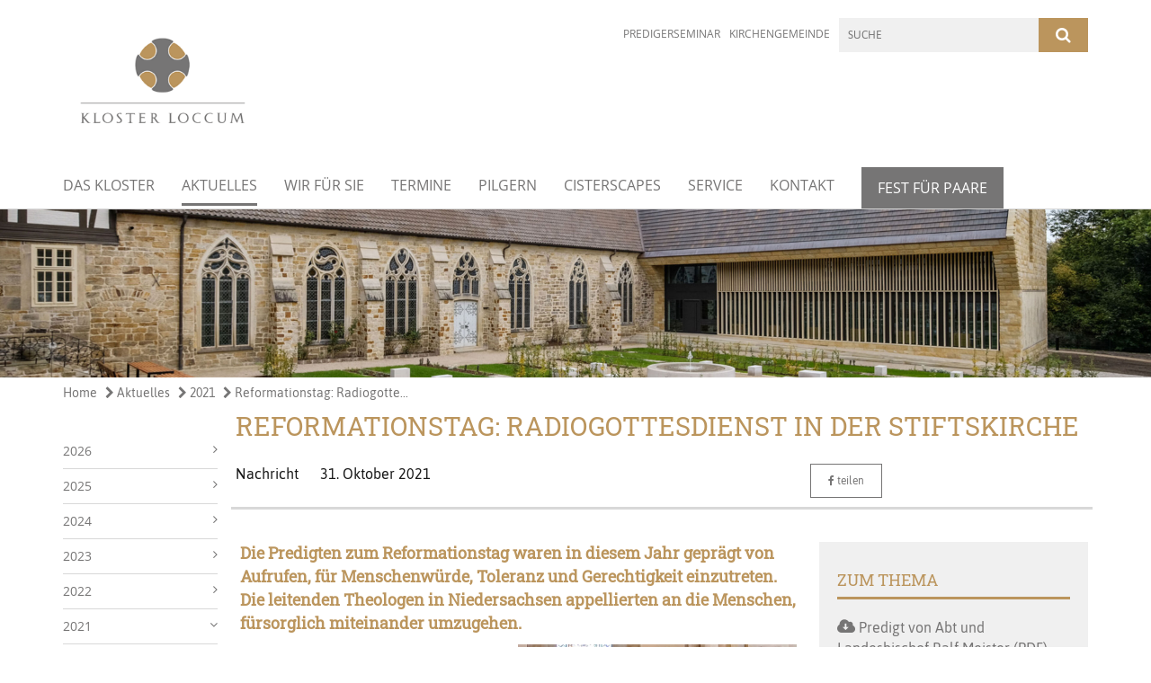

--- FILE ---
content_type: text/html; charset=utf-8
request_url: https://www.kloster-loccum.de/aktuelles/2021/21-10-31_Reformationstag
body_size: 10198
content:
<!DOCTYPE html>
<html lang='de'>
<head>
<!--[if lt IE 9]>
<script>'article aside footer header nav section time'.replace(/\w+/g,function(n){document.createElement(n)})</script>
<![endif]-->
<meta http-equiv="content-type" content="text/html; charset=utf-8" />
<title>www.kloster-loccum.de – Reformationstag: Radiogottesdienst in der Stiftskirche</title>
<meta name="lang" content="de" />
<meta name="x-template" content="max-e:pages/media_release" />


<meta name="csrf-param" content="authenticity_token" />
<meta name="csrf-token" content="sjnbge0JqMgUs3xydAaH6bbjKUCLxntkrql4RSM6M1R/QOaxRV5yctaMhRCh8vWZdAEPBRkL1E6wqofcMt5fHQ==" />
<meta charset='utf-8'>
<meta content='kloster_loccum' name='x-siteprefix'>
<meta content='gabriel' name='x-max-e-server'>
<meta content='IE=Edge,chrome=1' http-equiv='X-UA-Compatible'>
<meta content='width=device-width, initial-scale=1.0' name='viewport'>
<meta content='same-origin' name='referrer'>
<link rel="stylesheet" media="screen" href="https://gabriel-max-e.b-cdn.net/assets/application-f10422fc8e43019666c0b0452505b6cf4faae8c640daa8c6542361c73d3c225c.css" />
<script src="https://gabriel-max-e.b-cdn.net/assets/application-83f87e3944d58de5ad99a30bf6ab8b1f8801f5d0896d5b396a8d1393be150677.js"></script>
<!-- /Favicon -->
<link rel="shortcut icon" type="image/x-icon" href="https://gabriel-max-e.b-cdn.net/assets/favicon-8a72b676776f0bd1270c277d3eefd2ac5e00e6b5272ef53a8d9e64f8cba53e05.ico?v=2" />
<!-- / Page Properties CSS -->
<style>
  /**
   * Variables
   */
  /**
   * Text
   */
  /**
   * Buttons
   */
  /**
   * Input
   */
  /**
   * Mixins
   */
  /**
   * Typography
   */
  body,
  html {
    font-family: asap, Arial, Helvetica, sans-serif;
    font-size: 16px;
    font-weight: normal;
    line-height: 23.2px;
    color: #171717;
    background: #ffffff; }
  
  h1 {
    font-size: 28.8px;
    font-weight: normal;
    font-family: RobotoSlab, Arial, Helvetica, sans-serif;
    line-height: 1.5;
    margin: 0;
      margin-bottom: 10px;
    display: inline-block;
    color: #bb955d; }
    h1:after {
      clear: both;
      content: "";
      display: table; }
    h1.block {
      display: block; }
    h1.inline {
      display: inline-block; }
  
  h2 {
    font-size: 24px;
    font-weight: normal;
    font-family: RobotoSlab, Arial, Helvetica, sans-serif;
    line-height: 1.3;
    margin: 0;
      margin-bottom: 10px;
    display: inline-block;
    color: #bb955d; }
    h2:after {
      clear: both;
      content: "";
      display: table; }
    h2.block {
      display: block; }
    h2.inline {
      display: inline-block; }
  
  h3 {
    font-size: 17.6px;
    font-weight: bold;
    font-family: RobotoSlab, Arial, Helvetica, sans-serif;
    line-height: 1.5;
    margin: 0;
      margin-bottom: 10px;
    display: inline-block;
    color: #bb955d; }
    h3:after {
      clear: both;
      content: "";
      display: table; }
    h3.block {
      display: block; }
    h3.inline {
      display: inline-block; }
  
  h4,
  .sv_qstn h5 {
    font-size: 16px;
    font-weight: bold;
    font-family: RobotoSlab, Arial, Helvetica, sans-serif;
    line-height: 20px;
    margin: 0;
      margin-bottom: 10px;
    display: inline-block;
    color: #bb955d; }
    h4:after,
    .sv_qstn h5:after {
      clear: both;
      content: "";
      display: table; }
    h4.block,
    .sv_qstn h5.block {
      display: block; }
    h4.inline,
    .sv_qstn h5.inline {
      display: inline-block; }
  
  #homepage .underlined {
    border-bottom: 1px solid #bb955d; }
  
  p {
    font-size: 16px;
    line-height: 23.2px; }
  
  .supplement {
    color: #171717;
    font-size: 12.8px;
    line-height: 24px; }
  
  .leaflet-container a,
  a {
    color: #767575; }
    .leaflet-container a:hover, .leaflet-container a:active, .leaflet-container a.active, .leaflet-container a:focus,
    a:hover,
    a:active,
    a.active,
    a:focus {
      color: #bb955d; }
      .leaflet-container a:hover.icon:before, .leaflet-container a:hover.icon:after, .leaflet-container a:active.icon:before, .leaflet-container a:active.icon:after, .leaflet-container a.active.icon:before, .leaflet-container a.active.icon:after, .leaflet-container a:focus.icon:before, .leaflet-container a:focus.icon:after,
      a:hover.icon:before,
      a:hover.icon:after,
      a:active.icon:before,
      a:active.icon:after,
      a.active.icon:before,
      a.active.icon:after,
      a:focus.icon:before,
      a:focus.icon:after {
        color: #bb955d; }
    .leaflet-container a .text,
    a .text {
      color: #171717; }
  
  input {
    color: #171717;
    font-size: 16px;
    line-height: 22.4px;
    border: 1px solid #d8d8d8; }
    input::-webkit-input-placeholder, input:-moz-placeholder, input::-moz-placeholder, input:-ms-input-placeholder {
      color: #767575; }
      input::-webkit-input-placeholder:active::-webkit-input-placeholder, input::-webkit-input-placeholder:active:-moz-placeholder, input::-webkit-input-placeholder:active::-moz-placeholder, input::-webkit-input-placeholder:active:-ms-input-placeholder, input::-webkit-input-placeholder:focus::-webkit-input-placeholder, input::-webkit-input-placeholder:focus:-moz-placeholder, input::-webkit-input-placeholder:focus::-moz-placeholder, input::-webkit-input-placeholder:focus:-ms-input-placeholder, input:-moz-placeholder:active::-webkit-input-placeholder, input:-moz-placeholder:active:-moz-placeholder, input:-moz-placeholder:active::-moz-placeholder, input:-moz-placeholder:active:-ms-input-placeholder, input:-moz-placeholder:focus::-webkit-input-placeholder, input:-moz-placeholder:focus:-moz-placeholder, input:-moz-placeholder:focus::-moz-placeholder, input:-moz-placeholder:focus:-ms-input-placeholder, input::-moz-placeholder:active::-webkit-input-placeholder, input::-moz-placeholder:active:-moz-placeholder, input::-moz-placeholder:active::-moz-placeholder, input::-moz-placeholder:active:-ms-input-placeholder, input::-moz-placeholder:focus::-webkit-input-placeholder, input::-moz-placeholder:focus:-moz-placeholder, input::-moz-placeholder:focus::-moz-placeholder, input::-moz-placeholder:focus:-ms-input-placeholder, input:-ms-input-placeholder:active::-webkit-input-placeholder, input:-ms-input-placeholder:active:-moz-placeholder, input:-ms-input-placeholder:active::-moz-placeholder, input:-ms-input-placeholder:active:-ms-input-placeholder, input:-ms-input-placeholder:focus::-webkit-input-placeholder, input:-ms-input-placeholder:focus:-moz-placeholder, input:-ms-input-placeholder:focus::-moz-placeholder, input:-ms-input-placeholder:focus:-ms-input-placeholder {
        opacity: 0; }
    input:active, input:focus {
      border: 1px solid #bb955d; }
  
  label {
    font-size: 16px;
    font-weight: normal;
    line-height: 22.4px; }
  
  .date {
    color: #171717; }
  
  /**
   * Lists
   */
  .content ul li:before {
    color: #767575; }
  .content ol li:before {
    color: #767575; }
  
  /**
   * Defaults
   */
  .article-highlight {
    background: rgba(118, 117, 117, 0.1);
    padding: 15px; }
  
  .purple-light-bg {
    background-color: #bb955d; }
  
  .button-link {
    cursor: pointer;
    display: inline-block;
    font-size: 16px;
    font-weight: normal;
    background-color: #bb955d;
    -webkit-transition: background-color 0.5s ease;
    -moz-transition: background-color 0.5s ease;
    -o-transition: background-color 0.5s ease;
    transition: background-color 0.5s ease;
    text-align: center;
    color: #fff;
    line-height: 22.4px;
    padding: 10px;
    width: 100%; }
  
  .ul-columns {
    -moz-column-count: 2;
    -moz-column-gap: 20px;
    -webkit-column-count: 2;
    -webkit-column-gap: 20px;
    column-count: 2;
    column-gap: 20px;
    list-style-position: inside; }
    .ul-columns:hover {
      background-color: #767575;
      color: #fff; }
  
  /**
   * Buttons
   */
  .btn {
    background-color: #ffffff;
    border-color: #ffffff;
    color: #171717; }
    .btn:hover, .btn:focus, .btn:active, .btn.active {
      background-color: #ebebeb;
      border-color: #e0e0e0;
      color: #171717; }
    .btn.disabled, .btn.disabled:hover, .btn.disabled:focus, .btn.disabled:active, .btn.disabled.active, .btn[disabled], .btn[disabled]:hover, .btn[disabled]:focus, .btn[disabled]:active, .btn[disabled].active {
      background-color: #ffffff;
      border-color: #ffffff;
      opacity: 0.7; }
    .btn .badge {
      background-color: #fff;
      color: #ffffff; }
    .btn.primary, .btn-primary, .btn.press {
      background-color: #767575;
      border-color: #767575;
      color: white; }
      .btn.primary:hover, .btn.primary:focus, .btn.primary:active, .btn.primary.active, .btn-primary:hover, .btn-primary:focus, .btn-primary:active, .btn-primary.active, .btn.press:hover, .btn.press:focus, .btn.press:active, .btn.press.active {
        background-color: #626161;
        border-color: #575757;
        color: white; }
      .btn.primary.disabled, .btn.primary.disabled:hover, .btn.primary.disabled:focus, .btn.primary.disabled:active, .btn.primary.disabled.active, .btn.primary[disabled], .btn.primary[disabled]:hover, .btn.primary[disabled]:focus, .btn.primary[disabled]:active, .btn.primary[disabled].active, .btn-primary.disabled, .btn-primary.disabled:hover, .btn-primary.disabled:focus, .btn-primary.disabled:active, .btn-primary.disabled.active, .btn-primary[disabled], .btn-primary[disabled]:hover, .btn-primary[disabled]:focus, .btn-primary[disabled]:active, .btn-primary[disabled].active, .btn.press.disabled, .btn.press.disabled:hover, .btn.press.disabled:focus, .btn.press.disabled:active, .btn.press.disabled.active, .btn.press[disabled], .btn.press[disabled]:hover, .btn.press[disabled]:focus, .btn.press[disabled]:active, .btn.press[disabled].active {
        background-color: #767575;
        border-color: #767575;
        opacity: 0.7; }
      .btn.primary .badge, .btn-primary .badge, .btn.press .badge {
        background-color: #fff;
        color: #767575; }
    .btn.news {
      background-color: #767575;
      border-color: #767575;
      color: white; }
      .btn.news:hover, .btn.news:focus, .btn.news:active, .btn.news.active {
        background-color: #626161;
        border-color: #575757;
        color: white; }
      .btn.news.disabled, .btn.news.disabled:hover, .btn.news.disabled:focus, .btn.news.disabled:active, .btn.news.disabled.active, .btn.news[disabled], .btn.news[disabled]:hover, .btn.news[disabled]:focus, .btn.news[disabled]:active, .btn.news[disabled].active {
        background-color: #767575;
        border-color: #767575;
        opacity: 0.7; }
      .btn.news .badge {
        background-color: #fff;
        color: #767575; }
  
  button {
    cursor: pointer;
    display: inline-block;
    font-size: 16px;
    font-weight: normal;
    background-color: #bb955d;
    -webkit-transition: background-color 0.5s ease;
    -moz-transition: background-color 0.5s ease;
    -o-transition: background-color 0.5s ease;
    transition: background-color 0.5s ease;
    text-align: center;
    color: #fff;
    line-height: 22.4px;
    padding: 10px;
    width: 100%;
    border: 0;
    margin-top: 20px; }
    button[disabled] {
      background: #cccccc;
      cursor: not-allowed; }
  
  /**
   * Navigation
   */
  #main-navi li a,
  #meta li a,
  #left-navi li a {
    color: #767575;
    font-family: "Open Sans"; }
    #main-navi li a:active, #main-navi li a.active, #main-navi li a.icon:before,
    #meta li a:active,
    #meta li a.active,
    #meta li a.icon:before,
    #left-navi li a:active,
    #left-navi li a.active,
    #left-navi li a.icon:before {
      color: #767575; }
    #main-navi li a:hover, #main-navi li a:focus,
    #meta li a:hover,
    #meta li a:focus,
    #left-navi li a:hover,
    #left-navi li a:focus {
      color: #bb955d; }
  
  #main-navi ul.second-level-nav a:hover, #main-navi ul.second-level-nav a:active, #main-navi ul.second-level-nav a.active, #main-navi ul.second-level-nav a:focus {
    border-bottom: 1px solid #767575; }
  #main-navi li a {
    font-size: 16px;
    line-height: 20px; }
    #main-navi li a:active, #main-navi li a.active {
      border-bottom: 3px solid #767575; }
    #main-navi li a:hover, #main-navi li a:focus {
      border-bottom: 3px solid #bb955d; }
  #main-navi .button > a {
    border: 3px solid #767575;
    background-color: #767575; }
  #main-navi #hkd-layer a {
    color: #bb955d; }
    #main-navi #hkd-layer a:hover, #main-navi #hkd-layer a:active, #main-navi #hkd-layer a.active, #main-navi #hkd-layer a:focus {
      color: #767575; }
  
  #mobile-navi-alternative a:hover, #mobile-navi-alternative a:focus, #mobile-navi-alternative a:active, #mobile-navi-alternative a.active,
  #mobile-navi-alternative .sub-link:hover,
  #mobile-navi-alternative .sub-link:focus,
  #mobile-navi-alternative .sub-link:active,
  #mobile-navi-alternative .sub-link.active {
    color: #bb955d; }
  
  #mobile-navigation .button > a,
  #mobile-navigation .button .sub-link,
  #mobile-navi-alternative .button > a,
  #mobile-navi-alternative .button .sub-link {
    background-color: #bb955d; }
    #mobile-navigation .button > a:hover, #mobile-navigation .button > a:focus, #mobile-navigation .button > a:active, #mobile-navigation .button > a.active,
    #mobile-navigation .button .sub-link:hover,
    #mobile-navigation .button .sub-link:focus,
    #mobile-navigation .button .sub-link:active,
    #mobile-navigation .button .sub-link.active,
    #mobile-navi-alternative .button > a:hover,
    #mobile-navi-alternative .button > a:focus,
    #mobile-navi-alternative .button > a:active,
    #mobile-navi-alternative .button > a.active,
    #mobile-navi-alternative .button .sub-link:hover,
    #mobile-navi-alternative .button .sub-link:focus,
    #mobile-navi-alternative .button .sub-link:active,
    #mobile-navi-alternative .button .sub-link.active {
      color: #bb955d; }
  
  #meta li a {
    font-size: 12px;
    line-height: 18px; }
  
  #left-navi li a {
    font-size: 14px;
    line-height: 18px; }
  
  #toggle-mobile-nav {
    color: #767575; }
    #toggle-mobile-nav:hover, #toggle-mobile-nav:focus {
      color: #767575; }
  
  #header-hkd #toggle-mobile-nav {
    color: #767575; }
    #header-hkd #toggle-mobile-nav:hover, #header-hkd #toggle-mobile-nav:focus {
      color: #bb955d; }
  
  .mobileNavigation-wrapper a:hover {
    color: #767575; }
  
  /**
   * Boxen
   */
  .email-container,
  .box {
    background: #f0f0f0; }
  
  /**
   * Search
   */
  .search-form button {
    background-color: #bb955d; }
  
  .content #query {
    border: 1px solid #bb955d; }
  
  .search {
    background-color: #bb955d; }
  
  #g-and-k-search .bootstrap-select {
    border: 1px solid #bb955d; }
  
  /**
   * Header
   */
  #header .sprengel-name {
    color: #767575; }
  
  .header-bg {
    background-color: #ffffff; }
  
  #logo-subline {
    color: #767575;
    font-family: asap, Arial, Helvetica, sans-serif; }
  
  /**
   * Slider
   */
  .homepage-slider .slick-slide .more,
  .header-slider .slick-slide .more {
    color: #767575; }
  
  /**
   * Wir E Box
   */
  .wir-e-box a.block:hover .name, .wir-e-box a.block:focus .name, .wir-e-box a.block:active .name {
    color: #bb955d; }
  
  /**
   * Overview Teaser Collection
   */
  .overview-teaser .teaser {
    background: #bb955d; }
    .overview-teaser .teaser:hover .read-more {
      background-color: #767575; }
  .overview-teaser .text {
    position: absolute;
    content: "";
    top: 0;
    height: 100%;
    width: 100%;
    background-color: #bb955d;
    background-color: rgba(187, 149, 93, 0.6); }
  .overview-teaser .read-more {
    cursor: pointer;
    display: inline-block;
    font-size: 16px;
    font-weight: normal;
    background-color: #bb955d;
    -webkit-transition: background-color 0.5s ease;
    -moz-transition: background-color 0.5s ease;
    -o-transition: background-color 0.5s ease;
    transition: background-color 0.5s ease;
    text-align: center;
    color: #fff;
    line-height: 22.4px;
    padding: 10px;
    width: 100%; }
  
  /**
   * Overview Main teaser
   */
  .overview-main-teaser .content-right {
    background: #f0f0f0; }
  .overview-main-teaser .search-btn {
    cursor: pointer;
    display: inline-block;
    font-size: 16px;
    font-weight: normal;
    background-color: #bb955d;
    -webkit-transition: background-color 0.5s ease;
    -moz-transition: background-color 0.5s ease;
    -o-transition: background-color 0.5s ease;
    transition: background-color 0.5s ease;
    text-align: center;
    color: #fff;
    line-height: 22.4px;
    padding: 10px;
    width: 100%; }
  .overview-main-teaser .date {
    font-size: 20px;
    line-height: 25px;
    color: #171717; }
  .overview-main-teaser .text {
    font-size: 20px; }
  .overview-main-teaser .verse {
    color: #171717; }
  
  /**
   * Marginal
   */
  .marginal p {
    color: #171717; }
  .marginal .content-element article {
    background: #f0f0f0; }
  .marginal h2 {
    font-size: 24px;
    font-weight: normal;
    font-family: RobotoSlab, Arial, Helvetica, sans-serif;
    line-height: 1.3;
    margin: 0;
      margin-bottom: 10px;
    display: inline-block;
    color: #bb955d;
    border-bottom: 3px solid #bb955d; }
    .marginal h2:after {
      clear: both;
      content: "";
      display: table; }
    .marginal h2.block {
      display: block; }
    .marginal h2.inline {
      display: inline-block; }
  .marginal h3 {
    font-size: 17.6px;
    font-weight: normal;
    font-family: RobotoSlab, Arial, Helvetica, sans-serif;
    line-height: 1.5;
    margin: 0;
      margin-bottom: 10px;
    display: inline-block;
    color: #bb955d;
    border-bottom: 3px solid #bb955d; }
    .marginal h3:after {
      clear: both;
      content: "";
      display: table; }
    .marginal h3.block {
      display: block; }
    .marginal h3.inline {
      display: inline-block; }
  
  /**
   * Events */
  #events .event-box {
    background: #f0f0f0; }
    #events .event-box .date {
      background-color: #bb955d; }
      #events .event-box .date.highlight-event {
        background-color: #767575; }
    #events .event-box .text {
      height: 94.3px; }
      @media (min-width: 442px) and (max-width: 991px) {
        #events .event-box .text {
          -webkit-line-clamp: 3;
          -moz-line-clamp: 3;
          height: 47.9px; } }
      @media (min-width: 992px) and (max-width: 1200px) {
        #events .event-box .text {
          -webkit-line-clamp: 4;
          -moz-line-clamp: 4;
          height: 71.1px; } }
    #events .event-box .info {
      color: #171717; }
    #events .event-box .location {
      color: #9b9b9b;
      font-size: 12.8px;
      line-height: 15.36px; }
  
  #event-search .btn.search:hover {
    background-color: #767575; }
  
  #event .title {
    color: #bb955d; }
  #event .image-source {
    font-size: 12.8px;
    line-height: 15.36px;
    color: #171717; }
  #event .date {
    color: #767575; }
  #event .icon:before {
    font-size: 16px;
    color: #767575; }
  
  /**
   * Video/Audio
   */
  .vjs-default-skin .vjs-progress-holder .vjs-play-progress {
    background-color: #767575; }
  .vjs-default-skin .vjs-volume-level {
    background-color: #767575; }
  .vjs-default-skin .vjs-slider {
    background-color: #767575;
    background-color: rgba(118, 117, 117, 0.9); }
  
  /**
   * HP Topics
   */
  #hp-topics .hp-teaser .button {
    cursor: pointer;
    display: inline-block;
    font-size: 16px;
    font-weight: normal;
    background-color: #bb955d;
    -webkit-transition: background-color 0.5s ease;
    -moz-transition: background-color 0.5s ease;
    -o-transition: background-color 0.5s ease;
    transition: background-color 0.5s ease;
    text-align: center;
    color: #fff;
    line-height: 22.4px;
    padding: 10px;
    width: 100%; }
  #hp-topics .hp-teaser .text p {
    height: 92.8px; }
  #hp-topics .hp-teaser .text h3 {
    font-size: 20px;
    line-height: 25px; }
  #hp-topics .more-topics .show-more-topics {
    color: #767575; }
  #hp-topics .more-topics:before {
    color: #767575; }
  #hp-topics .more-topics:hover .show-more-topics {
    color: #bb955d; }
  #hp-topics .more-topics:hover:before {
    color: #bb955d; }
  
  /**
   * News
   */
  .news-press:before {
    color: #767575; }
  .news-press .button.news, .news-press .button.teaser_news {
    background-color: #767575;
    color: #fff; }
  .news-press .button.press {
    background-color: #767575;
    color: #fff; }
  .news-press .show-mote-news-press {
    color: #767575; }
  .news-press .more-news-press:hover .show-more-news-press {
    color: #bb955d; }
  .news-press .more-news-press:hover:before {
    color: #bb955d; }
  .news-press article .type {
    border-top: 1px solid #ffffff; }
  .news-press .text p {
    height: 69.6px; }
  .news-press .date {
    color: #171717;
    font-size: 12.8px;
    line-height: 15.36px; }
  .news-press h3 {
    max-height: 3; }
  
  .hkd-site .news-press .button.news, .hkd-site .news-press .button.teaser_news {
    background-color: #767575; }
  .hkd-site .news-press .more-news-press .show-more-news-press, .hkd-site .news-press .more-news-press:before {
    color: #bb955d; }
  .hkd-site .news-press .more-news-press:hover .show-more-news-press, .hkd-site .news-press .more-news-press:hover:before {
    color: #767575; }
  
  /**
   * Bootstrap select
   */
  .bootstrap-select:not([class*="col-"]):not([class*="form-control"]):not(.input-group-btn) .caret {
    background-color: #bb955d; }
  .bootstrap-select:not([class*="col-"]):not([class*="form-control"]):not(.input-group-btn) .dropdown-toggle:focus {
    border-color: #767575; }
  .bootstrap-select:not([class*="col-"]):not([class*="form-control"]):not(.input-group-btn) .dropdown-menu {
    color: #171717; }
  
  /**
   */ Fancybox
   */
  .fancybox-close:before {
    color: #767575; }
  
  .fancybox-nav:hover span {
    color: #767575; }
  
  /**
   * Footer
   */
  #footer a {
    font-size: 14px;
    line-height: 18px; }
  
  .hkd-site #footer a {
    color: #767575; }
    .hkd-site #footer a:hover, .hkd-site #footer a:focus {
      color: #bb955d; }
    .hkd-site #footer a:active, .hkd-site #footer a.active {
      color: #767575; }
  
  /**
   * Footnote
   */
  .footnote p {
    color: #171717; }
  
  /**
   * Forms
   */
  .form-horizontal {
    color: #171717; }
  
  .required-fields {
    font-size: 12.8px;
    line-height: 15.36px; }
  
  /**
   * Gallery
   */
  .gallery .img-description p {
    color: #171717; }
  
  /**
   * Content
   */
  .content .content-title h3 {
    color: #171717; }
  .content .article .text-source {
    color: #171717;
    font-size: 12.8px; }
  .content li:before {
    color: #171717; }
  
  /**
   * Media releases
   */
  .media-release-item p {
    color: #171717; }
  
  .release-type-date {
    color: #171717; }
  
  /**
   * Newsletter
   */
  .newsletter #email {
    background-color: #ffffff; }
  
  /**
   * Extra highlighting newsletter on homepage
   */
  #homepage .website-color {
    background-color: #ffffff; }
  
  /**
   * Pers details
   */
  .pers_details h3 {
    color: #171717; }
  
  /**
   * Quotes
   */
  blockquotes {
    color: #171717;
    line-height: 23.2px;
    font-size: 16px; }
    blockquotes:before {
      color: #171717; }
    blockquotes + figcaption {
      color: #171717;
      font-size: 12.8px;
      line-height: 15.36px; }
  
  /**
   * Search
   */
  #query {
    background-color: #f0f0f0;
    color: #767575;
    font-size: 12px; }
  
  #query[placeholder] {
    color: #767575; }
  
  #site-search-hkd #query,
  #site-search-hkd #people-search-query,
  #people-search #query,
  #people-search #people-search-query {
    font-size: 12px; }
  #site-search-hkd button,
  #people-search button {
    background-color: transparent;
    color: #767575;
    outline: none; }
  @media (max-width: 768px) {
    #site-search-hkd button,
    #people-search button {
      background-color: #7f7f7f; }
    #site-search-hkd .react-autosuggest__container,
    #people-search .react-autosuggest__container {
      background-color: #f0f0f0; } }
  
  @media (max-width: 768px) {
    #people-search-query[placeholder] {
      color: #767575; } }
  
  #header.header-belongs-to-hkd #site-search-hkd button,
  #header.header-belongs-to-hkd #people-search button {
    color: #7f7f7f; }
  #header.header-belongs-to-hkd #toggle-mobile-nav {
    color: #7f7f7f; }
  
  /**
   * Mottoes
   */
  #calendar a.active, #calendar a:hover, #calendar a:focus {
    background-color: #767575; }
  
  /**
   * Table
   */
  .table-wrapper {
    color: #171717; }
  
  /**
   * Teaser
   */
  article.teaser a p {
    color: #171717; }
  article.teaser a:hover p, article.teaser a:active p, article.teaser a:focus p {
    color: #171717; }
  
  /**
   * Video
   */
  video h3 {
    color: #171717; }
  
  /**
   * Social share
   */
  .social-media-share a {
    border: 1px solid #767575;
    color: #767575; }
  
  /**
   * Productbox
   */
  .product-box .product-name {
    color: #767575; }
  .product-box .to-product {
    cursor: pointer;
    display: inline-block;
    font-size: 16px;
    font-weight: normal;
    background-color: #bb955d;
    -webkit-transition: background-color 0.5s ease;
    -moz-transition: background-color 0.5s ease;
    -o-transition: background-color 0.5s ease;
    transition: background-color 0.5s ease;
    text-align: center;
    color: #fff;
    line-height: 22.4px;
    padding: 10px;
    width: 100%; }
    .product-box .to-product:hover, .product-box .to-product:focus {
      background-color: #767575; }
  .product-box .product-teaser .fa-search-plus {
    color: rgba(187, 149, 93, 0.6); }
  
  /**
   * Bread crumb
   */
  .breadcrumb-content a {
    color: #767575;
    font-size: 14px;
    line-height: 18px; }
    .breadcrumb-content a:hover, .breadcrumb-content a:focus {
      color: #bb955d; }
    .breadcrumb-content a:active, .breadcrumb-content a.active {
      color: #767575; }
  
  /**
   * Social Media Area
   */
  .social-media .icon.global {
    background: #767575; }
  
  .social-media-more:before {
    color: #767575; }
  .social-media-more:hover, .social-media-more:hover:before {
    color: #bb955d; }
  
  /**
   * Landing page
   */
  @media (min-width: 768px) {
    .landingpage #branding {
      border-bottom: 10px solid #767575; } }
  @media (min-width: 768px) {
    .landingpage .link-to-home {
      background: #767575; }
      .landingpage .link-to-home a {
        color: #fff; } }
  
  /**
   * Geo Maps
   */
  #geo-maps h2 {
    color: #767575; }
  
  .map-info h3 {
    height: 36.4px; }
  
  /**
   * Panels
   */
  .panel > a {
    border-left: 3px solid #767575;
    padding-right: 25px; }
    .panel > a.collapsed {
      border-color: #767575;
      color: #767575; }
      .panel > a.collapsed:hover {
        border-color: #767575; }
  .panel > div {
    background-color: #ffffff;
    border-left: 3px solid #767575; }
  .panel .panel > a.collapsed {
    border-left: 2px solid #bb955d; }
  .panel .panel > a:hover {
    border-color: #767575; }
  
  /**
   * Pagination
   */
  .pagination .current {
    color: #bb955d; }
  .pagination .previous_page,
  .pagination .next_page {
    background-color: #bb955d; }
    .pagination .previous_page:hover, .pagination .previous_page:focus, .pagination .previous_page:active, .pagination .previous_page.active,
    .pagination .next_page:hover,
    .pagination .next_page:focus,
    .pagination .next_page:active,
    .pagination .next_page.active {
      background-color: #767575; }
  
  /**
   * People search HkD
   */
  .react-autosuggest__suggestions-list li {
    color: #767575; }
    .react-autosuggest__suggestions-list li:hover, .react-autosuggest__suggestions-list li:focus, .react-autosuggest__suggestions-list li:active, .react-autosuggest__suggestions-list li.react-autosuggest__suggestion--highlighted {
      color: #bb955d; }
  
  /**
   * Courses
   */
  .course strong {
    font-weight: bold;
    color: #767575; }
  
  #faq-overview .category-box {
    border: 1px solid #767575; }
  
  /**
   * Webforms
   */
  .webform-article input[type=text],
  .webform-article input[type=number],
  .webform-article input[type=email] {
    border-left-color: #767575; }
  
  .sv-ranking-item__icon {
    fill: #767575 !important; }
  
  .sv_main.sv_main .sv-boolean__switch {
    background-color: #767575 !important; }
  
  /**
   * Door Calendar
   */
  .calendar-door-content-text {
    font-family: RobotoSlab, Arial, Helvetica, sans-serif; }
  
  .calendar-door-content-circle {
    background-color: #767575; }
</style>


<meta content='Reformationstag: Radiogottesdienst in der Stiftskirche' property='og:title'>
<meta content='http://www.kloster-loccum.de/aktuelles/2021/21-10-31_Reformationstag' property='og:url'>
<meta content='' property='og:description'>
<meta property="og:image" content="https://gabriel-max-e.b-cdn.net/damfiles/default/kloster_loccum/aktuelles/2021/2021_meister_reftag.jpg-2e0b56286291a88bbbcc755a080a29e4.jpg" /><meta property="og:image:width" content="1536" /><meta property="og:image:height" content="1536" /><meta name="twitter:image" content="https://gabriel-max-e.b-cdn.net/damfiles/default/kloster_loccum/aktuelles/2021/2021_meister_reftag.jpg-2e0b56286291a88bbbcc755a080a29e4.jpg" /><meta name="twitter:card" content="summary_large_image" /><meta name="twitter:description" content="Bischöfe und leitende Repräsentanten der evangelischen Kirchen in Niedersachsen und Bremen haben am Reformationstag an die Menschen appelliert, gesellschaftliche Verantwortung zu übernehmen, Brücken zu bauen und wertschätzend miteinander umzugehen. Die Geistlichen erinnerten daran, dass viele Menschen durch die Pandemie in Not geraten seien und Hilfe brauchten.

Der hannoversche Landesbischof Ralf Meister warnte davor, die persönliche Freiheit selbstverständlich zu nehmen. In der Pandemie seien viele Freiheiten vorübergehend außer Kraft gesetzt gewesen, sagte Meister in einem Rundfunkgottesdienst, der aus der Stiftskirche des Klosters Loccum übertragen wurde. „Das war sinnvoll und schmerzhaft zugleich. Erinnert sei nur an die eingeschränkten oder grundsätzlich verbotenen Besuche in Alten- und Pflegeheimen.“

Auch Martin Luther sei ein Freiheitskämpfer gewesen. Doch brauche die Freiheit eine Haltung und innere Verpflichtung, mahnte Meister. „Denn es gibt eine Freiheit zur Gewalt und zur Missachtung anderer Menschen genauso wie eine Freiheit zum Frieden und zur Solidarität mit anderen Menschen.“
" /><meta name="twitter:text:description" content="Bischöfe und leitende Repräsentanten der evangelischen Kirchen in Niedersachsen und Bremen haben am Reformationstag an die Menschen appelliert, gesellschaftliche Verantwortung zu übernehmen, Brücken zu bauen und wertschätzend miteinander umzugehen. Die Geistlichen erinnerten daran, dass viele Menschen durch die Pandemie in Not geraten seien und Hilfe brauchten.

Der hannoversche Landesbischof Ralf Meister warnte davor, die persönliche Freiheit selbstverständlich zu nehmen. In der Pandemie seien viele Freiheiten vorübergehend außer Kraft gesetzt gewesen, sagte Meister in einem Rundfunkgottesdienst, der aus der Stiftskirche des Klosters Loccum übertragen wurde. „Das war sinnvoll und schmerzhaft zugleich. Erinnert sei nur an die eingeschränkten oder grundsätzlich verbotenen Besuche in Alten- und Pflegeheimen.“

Auch Martin Luther sei ein Freiheitskämpfer gewesen. Doch brauche die Freiheit eine Haltung und innere Verpflichtung, mahnte Meister. „Denn es gibt eine Freiheit zur Gewalt und zur Missachtung anderer Menschen genauso wie eine Freiheit zum Frieden und zur Solidarität mit anderen Menschen.“
" />

</head>
<body class='' data-site-prefix='kloster_loccum' data-template='media-release' id='media-release'>
<a id='page-top'></a>
<header class='header-bg' id='header'>
<div class='container'>
<div class='row'>
<div class='col-xs-12 col-md-6'>
<div class='visible-xs visible-sm' data-component='mobile-navi-alternative' id='main-navi-mobile'>
<span class='pull-right' id='toggle-mobile-nav'>
<i class='fa fa-bars'></i>
</span>
<div class='clearfix'></div>
</div>
<a id="branding" href="/"><img src="https://gabriel-max-e.b-cdn.net/damfiles/logo/kloster_loccum/start/Logo_Kloster_Loccum1.png-1eec5fc7aa976cd42e50695105a15b77.png" alt="" width="750.0" height="188" class="brand boc" title="www.kloster-loccum.de" srcset="https://gabriel-max-e.b-cdn.net/damfiles/logo/kloster_loccum/start/Logo_Kloster_Loccum1.png_050-1eec5fc7aa976cd42e50695105a15b77.png 375w, https://gabriel-max-e.b-cdn.net/damfiles/logo/kloster_loccum/start/Logo_Kloster_Loccum1.png_200-1eec5fc7aa976cd42e50695105a15b77.png 1500w" />
</a></div>
<div class='col-xs-12 hidden-xs hidden-sm col-md-3'>
<div class='uppercase' id='meta'>
<ul class='pull-right'>
<li>
<a target="_blank" href="http://www.predigerseminar-loccum.de/">Predigerseminar</a>
</li>
<li>
<a target="_blank" href="https://www.kirchengemeinde-loccum.de/">Kirchengemeinde</a>
</li>
</ul>
</div>

</div>
<div class='col-md-3 col-xs-12 hidden-xs hidden-sm'>
<div id='site-search'>
<form class="search-form" action="/meta/suche" accept-charset="UTF-8" method="get"><input name="utf8" type="hidden" value="&#x2713;" />
<div class='pull-left'>
<input type="text" name="query" id="query" placeholder="Suche" />
</div>
<button name="button" type="submit" class="pull-right"><i class='fa fa-search'></i>
</button></form>

</div>

</div>
</div>
<div class='row'>
<div class='col-xs-12'>
<nav class='uppercase hidden-xs hidden-sm' id='main-navi'>
<ul class='nav navbar-nav hidden-xs'>
<li class=''>
<a class="" href="/das-kloster">Das Kloster</a>
</li>
<li class='active'>
<a class="active" href="/aktuelles">Aktuelles</a>
</li>
<li class=''>
<a class="" href="/wir-fuer-sie">Wir für Sie</a>
</li>
<li class=''>
<a class="" href="/termine">Termine</a>
</li>
<li class=''>
<a class="" href="/pilgern">Pilgern</a>
</li>
<li class=''>
<a class="" href="/Cisterscapes">Cisterscapes</a>
</li>
<li class=' grey-bg'>
<a class="" href="/service">Service</a>
</li>
<li class=''>
<a class="" href="/kontakt">Kontakt</a>
</li>
<li class=' button'>
<a class=" last" href="/fest-fuer-paare-info">Fest für Paare</a>
</li>
</ul>

</nav>
</div>
</div>
</div>
</header>


<div id='body-wrapper'>
<div class='wrapper' data-component='header-slider'>
<div class='header-slider header-slider-active'>
<div class='slick-slide'>
<img src="https://gabriel-max-e.b-cdn.net/damfiles/header_image_1920/kloster_loccum/start/kloster_bibliothek_kopf.jpg-a41b5a254c7b2c621209da1c358c3c88.jpg" alt="" width="1920" height="280" class="img-responsive hidden-xs" srcset="https://gabriel-max-e.b-cdn.net/damfiles/header_image_1920/kloster_loccum/start/kloster_bibliothek_kopf.jpg_050-a41b5a254c7b2c621209da1c358c3c88.jpg 960w, https://gabriel-max-e.b-cdn.net/damfiles/header_image_1920/kloster_loccum/start/kloster_bibliothek_kopf.jpg_200-a41b5a254c7b2c621209da1c358c3c88.jpg 3840w" />
<!-- /SMALL DEVICES -->
<div class='image-container visible-xs' style='background-image: url(&#39;https://gabriel-max-e.b-cdn.net/damfiles/header_image_1140/kloster_loccum/start/kloster_bibliothek_kopf.jpg-a41b5a254c7b2c621209da1c358c3c88.jpg&#39;)'></div>
</div>
</div>
</div>


<div class='container'>
<div class='row'>
<div class='col-xs-12'>
<ul class='breadcrumb-content'>
<li>
<a href="/">Home</a>
</li>
<li>
<a href="/aktuelles"><i class='fa fa-chevron-right'></i>
Aktuelles
</a></li>
<li>
<a href="/aktuelles/2021"><i class='fa fa-chevron-right'></i>
2021
</a></li>
<li>
<a class="active" href="/aktuelles/2021/21-10-31_Reformationstag"><i class='fa fa-chevron-right'></i>
Reformationstag: Radiogotte...
</a></li>
</ul>
</div>
</div>
</div>

<div class='container'>
<div class='row'>
<div class='col-xs-12 col-md-3 col-lg-2'>
<div class='hidden-xs hidden-sm hyphenate' id='left-navi'>
<ul class='second-level-nav'>
<li>
<a class="" href="/aktuelles/2026"><span>2026</span>
<i class='fa fa-angle-right'></i>
<div class='clearfix'></div>
</a></li>

<li>
<a class="" href="/aktuelles/2025"><span>2025</span>
<i class='fa fa-angle-right'></i>
<div class='clearfix'></div>
</a></li>

<li>
<a class="" href="/aktuelles/2024"><span>2024</span>
<i class='fa fa-angle-right'></i>
<div class='clearfix'></div>
</a></li>

<li>
<a class="" href="/aktuelles/2023"><span>2023</span>
<i class='fa fa-angle-right'></i>
<div class='clearfix'></div>
</a></li>

<li>
<a class="" href="/aktuelles/2022"><span>2022</span>
<i class='fa fa-angle-right'></i>
<div class='clearfix'></div>
</a></li>

<li>
<a class="active" href="/aktuelles/2021"><span>2021</span>
<i class='fa fa-angle-down'></i>
<div class='clearfix'></div>
</a><ul class='sub third-level-nav'>
<li>
<a class="" href="/aktuelles/2021/21-11-03_Predigerseminar">„Kloster 2.0“: Loccum erhält modernes Gesicht
</a></li>
<li>
<a class="active" href="/aktuelles/2021/21-10-31_Reformationstag">Reformationstag: Radiogottesdienst in der Stiftskirche
</a></li>
</ul>
</li>

<li>
<a class="" href="/aktuelles/Dachreiter">Dachreiter (Loccumer Gemeindebrief)
</a></li>

</ul>
</div>

</div>
<div class='col-xs-12 col-md-9 col-lg-10'>
<div class='content search_index'>
<h1>
Reformationstag: Radiogottesdienst in der Stiftskirche
</h1>
<div class='clearfix'></div>
<div class='row border-bottom release-meta'>
<div class='col-xs-12 col-sm-6 col-md-8'>
<div class='release-type-date top-padding'>
<span class='release-type'>Nachricht</span>
<span class='date'>31. Oktober 2021</span>
</div>
</div>
<div class='col-xs-12 col-sm-6 col-md-4'>
<div class='social-media-share'>
<a class="btn facebook" target="_blank" href="https://www.facebook.com/sharer/sharer.php?u=www.kloster-loccum.de/aktuelles/2021/21-10-31_Reformationstag"><i class='fa fa-facebook'></i>
teilen
</a></div>
</div>
</div>


<section>
<div class='row'>
<div class='col-xs-12'>
</div>
<div class='col-md-8 col-xs-12'>
<div class='content-main-container'>
<div class='row'>

<div class='col-xs-12'>
<div class='row'>
<div class='col-xs-12'>
<article class='article' data-component='fancybox'>
<div class='row'>
<div class='col-xs-12'>
<h3 id='die-predigten-zum-reformationstag-waren-in-diesem-jahr-geprägt-von-aufrufen-für-menschenwürde-toleranz-und-gerechtigkeit-einzutreten-die-leitenden-theologen-in-niedersachsen-appellierten-an-die-menschen-fürsorglich-miteinander-umzugehen'>
Die Predigten zum Reformationstag waren in diesem Jahr geprägt von Aufrufen, für Menschenwürde, Toleranz und Gerechtigkeit einzutreten. Die leitenden Theologen in Niedersachsen appellierten an die Menschen, fürsorglich miteinander umzugehen.
</h3>
</div>
</div>
<div class='img no-padding col-xs-12 col-sm-6 right float'>
<a class="fancybox" rel="/damfiles/default/kloster_loccum/aktuelles/2021/2021_meister_reftag.jpg-2e0b56286291a88bbbcc755a080a29e4.jpg" data-fancybox-title="Landesbischof Ralf Meister predigte am Reformationstag in Loccum." href="/damfiles/default/kloster_loccum/aktuelles/2021/2021_meister_reftag.jpg-2e0b56286291a88bbbcc755a080a29e4.jpg"><img src="https://gabriel-max-e.b-cdn.net/damfiles/article/kloster_loccum/aktuelles/2021/2021_meister_reftag.jpg-2e0b56286291a88bbbcc755a080a29e4.jpg" alt="" width="1150.0" height="1150" srcset="https://gabriel-max-e.b-cdn.net/damfiles/article/kloster_loccum/aktuelles/2021/2021_meister_reftag.jpg_050-2e0b56286291a88bbbcc755a080a29e4.jpg 575w, https://gabriel-max-e.b-cdn.net/damfiles/article/kloster_loccum/aktuelles/2021/2021_meister_reftag.jpg_200-2e0b56286291a88bbbcc755a080a29e4.jpg 2300w" />
<div class='img-source'>
Landesbischof Ralf Meister predigte am Reformationstag in Loccum.
</div>
<i class='fa fa-search-plus'></i>
</a><div class='clearfix'></div>
</div>
<div class='text-container'>
<p>Bisch&ouml;fe und leitende Repr&auml;sentanten der evangelischen Kirchen in Niedersachsen und Bremen haben am Reformationstag an die Menschen appelliert, gesellschaftliche Verantwortung zu &uuml;bernehmen, Br&uuml;cken zu bauen und wertsch&auml;tzend miteinander umzugehen. Die Geistlichen erinnerten daran, dass viele Menschen durch die Pandemie in Not geraten seien und Hilfe brauchten.</p>

<p>Der hannoversche Landesbischof Ralf Meister warnte davor, die pers&ouml;nliche Freiheit selbstverst&auml;ndlich zu nehmen. In der Pandemie seien viele Freiheiten vor&uuml;bergehend au&szlig;er Kraft gesetzt gewesen, sagte Meister in einem Rundfunkgottesdienst, der aus der Stiftskirche des Klosters Loccum &uuml;bertragen wurde. &bdquo;Das war sinnvoll und schmerzhaft zugleich. Erinnert sei nur an die eingeschr&auml;nkten oder grunds&auml;tzlich verbotenen Besuche in Alten- und Pflegeheimen.&ldquo;</p>

<p>Auch Martin Luther sei ein Freiheitsk&auml;mpfer gewesen. Doch brauche die Freiheit eine Haltung und innere Verpflichtung, mahnte Meister. &bdquo;Denn es gibt eine Freiheit zur Gewalt und zur Missachtung anderer Menschen genauso wie eine Freiheit zum Frieden und zur Solidarit&auml;t mit anderen Menschen.&ldquo;</p>

<p class='text-source'>Evangelischer Pressedienst</p>
</div>
<div class='clearfix'></div>
</article>
<div class='clearfix'></div>
</div>
</div>

</div>
<div class='clearfix'></div>

</div>
</div>
</div>
<div class='col-md-4 col-xs-12'>
<div class='marginal'>
<div class='content-element'>
<article class='download-container'>
<h3>
Zum Thema
</h3>
<ul class='download-list'>
<li>
<a href="https://gabriel-max-e.b-cdn.net/damfiles/default/kloster_loccum/_downloads/predigt31.10.21_Ralf.Meister.pdf-0144e56140cd049e8592fdd752ff3c11.pdf" class="icon download" target="_blank">Predigt von Abt und Landesbischof Ralf Meister (PDF)
</a></li>
</ul>
<div class='clearfix'></div>
</article>

</div>

</div>
</div>
</div>
</section>


</div>
</div>
</div>
</div>
<footer class='white-bg' id='footer'>
<div class='container'>
<div class='row'>
<div class='col-xs-12 col-md-4'>
<a href="/meta/impressum">Impressum</a>
<a href="/meta/datenschutz">Datenschutz</a>
<a href="/meta/kontakt/ffd5960e-2124-4106-b6b9-e699032a18b7">Kontakt</a>
</div>
<div class='col-xs-12 col-md-8'>
<div id='footer-logos'>
<a target="_blank" id="footer-ext-wir" class="footer-logo" href="https://wir-e.de/"></a>
<a target="_blank" id="footer-ext-termine" class="footer-logo" href="https://login.termine-e.de/public"></a>
<a target="_blank" id="footer-ext-evl" class="footer-logo" href="https://www.landeskirche-hannovers.de/"></a>
</div>
</div>
</div>
</div>
</footer>
<script>
  var _paq = window._paq || [];
  _paq.push(['disableCookies']);
  _paq.push(['trackPageView']);
  _paq.push(['enableLinkTracking']);
  (function() {
    var u="https://matomo.systeme-e.de/";
    _paq.push(['setTrackerUrl', u+'matomo.php']);
    _paq.push(['setSiteId', '309']);
    var d=document, g=d.createElement('script'), s=d.getElementsByTagName('script')[0];
    g.type='text/javascript'; g.async=true; g.defer=true; g.src=u+'matomo.js'; s.parentNode.insertBefore(g,s);
  })();
</script>


<div class='visible-xs visible-sm' id='offcanvas-alternative'>
<div id='mobile-navi-alternative'>
<nav>
<div id='site-search'>
<form action="/meta/suche" accept-charset="UTF-8" method="get"><input name="utf8" type="hidden" value="&#x2713;" />
<div class='input-group'>
<input type="text" name="query" id="query" placeholder="Suche" class="form-control" />
<span class='input-group-btn'>
<button name="button" type="submit"><i class='fa fa-search'></i>
</button></span>
</div>
</form>

</div>
<div id='navi-list'></div>
</nav>
</div>
</div>


</div>
</body>
</html>
<script src="https://gabriel-max-e.b-cdn.net/assets/shariff.min-7e9c2db3e4bf33924b95b351e16fae541db8372219758babadc46268070ca0d2.js"></script>
